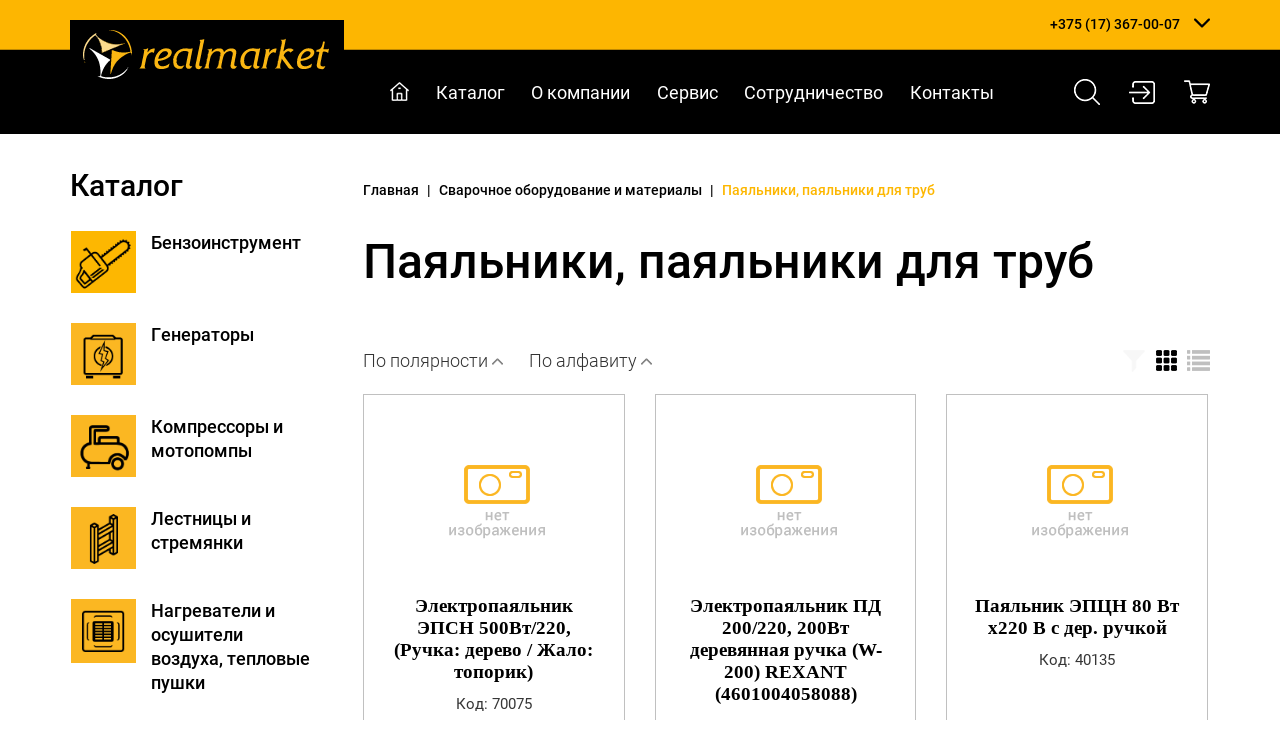

--- FILE ---
content_type: text/html; charset=utf-8
request_url: https://realmarket.by/svarochnoe-oborudovanie-i-materialyi/payalniki-payalniki-dlya-trub
body_size: 10640
content:
<!DOCTYPE html>


<html lang="ru" xmlns="http://www.w3.org/1999/xhtml" xml:lang="ru">
  <head>
    <title>
    
    Паяльники, паяльники для труб - Realmarket.by
    
    </title>
    <meta http-equiv="Content-Type" content="text/html; charset=utf-8" />
    <meta name="Description" content=""/>
    <meta name="Keywords" content=""/>
    <meta name="viewport" content="width=device-width, initial-scale=1, maximum-scale=1, user-scalable=yes" />
    <link rel="shortcut icon" href="/static/images/favicon.ico" type="image/x-icon" />
    

    
    
    <link rel="stylesheet" href="/static/css/main.css?1671643802.0" />

    
    
    
    
    
    
    
    
    
    
    
    
    
    
    
    
    
    <meta name="yandex-verification" content="5e0aa42ba5b70cd5" />
    
    
    
    
    
    

    

  </head>
  <body class="page__inner page__catsect">

      <div class="head">
        
<div class="block__head">
  <div class="block__head__wrapper">
  
    
<div class="block__head__mobile_menu">
  <div class="block__head__mobile_menu__wrapper">
  
    <div class="block__head__mobile_menu__button"></div>

  </div>
</div>

    
<div class="block__head__logo">
  <div class="block__head__logo__wrapper">
  
    <a href="/" title="Realmarket.by" class="block__head__logo__link">
        <img src="/files/page/1/logo-realmarket.png" alt="">
    </a>

  </div>
</div>

    
<div class="block__head__phones">
  <div class="block__head__phones__wrapper">
  
    
        
    <div class="block__head__phones__items">
        <div class="block__head__phones__items__wrapper">
            
            <div class="block__head__phones__item">
                <a href="tel:+375173670007">+375 (17) 367-00-07</a>
            </div>
            
    
        
            <div class="block__head__phones__item">
                <a href="tel:+375296085656">+375 (29) 608-56-56</a>
            </div>
            
    
        
            <div class="block__head__phones__item">
                <a href="tel:+375295253575">+375 (29) 525-35-75</a>
            </div>
            

                
            <div class="block__head__phones__item">
                <a href="mailto:info@realmarket.by">info@realmarket.by</a>
            </div>
                

        </div>
    </div>
        
    

  </div>
</div>

    
<div class="block__head__tools">
  <div class="block__head__tools__wrapper">
  
    <div class="block__head__tools__items">
        <div class="block__head__tools__item">

            <a href="/search" class="icon__search" title="Искать" role='modal_open' modal="modal__search"></a>
        </div>
        <div class="block__head__tools__item">
            
            <a href="/users/login/" class="block__head__tools__user__login__link icon__login" title="Вход в личный кабинет"></a>
            
<div class="block__head__user_login_form">
  <div class="block__head__user_login_form__wrapper">
  
    <form action="/users/login/" method="post" class="header-login-form form" >
        <div class="triangle"></div>
        <input type="hidden" name="next" value="/svarochnoe-oborudovanie-i-materialyi/payalniki-payalniki-dlya-trub">
        <input type='hidden' name='csrfmiddlewaretoken' value='vasVWOfdq7PMsJXbEMu51n0OC2RW9gbliv35HsHvLwgaXNqgsmzQ9DpzEvpyodcx' />
        <div class="form-group">
            <label class="required" for="id_username">УНП (логин)</label>
            <input id="id_username" maxlength="254" name="username" type="text" placeholder="" required="required"/>
        </div>
        <div class="form-group">
            <label class=" required" for="id_password">Пароль</label>
            <input id="id_password" name="password" type="password" placeholder="" required="required"/>
        </div>
        <div class="form-group block__head__user_login_form__register_login">
            <a href="/users/register/" class="block__head__user_login_form__register__link">Регистрация</a>
            <button type="submit" class="btn btn-primary block__head__user_login_form__login__button">Войти</button>
        </div>
    </form>

  </div>
</div>

            
        </div>
        <div class="block__head__tools__item">
            <div class="block__head__tools__item__shopcart">
                <a href="/shopcart" class="icon__shopcart" title="Корзина"></a>
                <div class="block__head__tools__item__shopcart__count">
                    0
                </div>
            </div>
        </div>
    </div>

  </div>
</div>


  </div>
</div>

        
<div class="block__head_2">
  <div class="block__head_2__wrapper">
  
    

    
    
    
        
<div class="block__head__menu">
  <div class="block__head__menu__wrapper">
  
    <div class="block__head__menu__items">
    
        <div class="block__head__menu__item" data-id="2">
            <a href="/" class="block__head__menu__link block__head__menu__link__start_page" data-id="2" title="Главная">
                Главная
            </a>
        </div>
    
        <div class="block__head__menu__item" data-id="3">
            <a href="/katalog" class="block__head__menu__link block__head__menu__link__catalog" data-id="3" title="Каталог">
                Каталог
            </a>
        </div>
    
        <div class="block__head__menu__item" data-id="4">
            <a href="/o-kompanii" class="block__head__menu__link block__head__menu__link__about" data-id="4" title="О компании">
                О компании
            </a>
        </div>
    
        <div class="block__head__menu__item" data-id="5">
            <a href="/servis" class="block__head__menu__link block__head__menu__link__page" data-id="5" title="Сервис">
                Сервис
            </a>
        </div>
    
        <div class="block__head__menu__item" data-id="6">
            <a href="/sotrudnichestvo" class="block__head__menu__link block__head__menu__link__page" data-id="6" title="Сотрудничество">
                Сотрудничество
            </a>
        </div>
    
        <div class="block__head__menu__item" data-id="7">
            <a href="/kontakty" class="block__head__menu__link block__head__menu__link__contact" data-id="7" title="Контакты">
                Контакты
            </a>
        </div>
    
    </div>

  </div>
</div>

    
    


    
<div class="block__head__tools">
  <div class="block__head__tools__wrapper">
  
    <div class="block__head__tools__items">
        <div class="block__head__tools__item">

            <a href="/search" class="icon__search" title="Искать" role='modal_open' modal="modal__search"></a>
        </div>
        <div class="block__head__tools__item">
            
            <a href="/users/login/" class="block__head__tools__user__login__link icon__login" title="Вход в личный кабинет"></a>
            
<div class="block__head__user_login_form">
  <div class="block__head__user_login_form__wrapper">
  
    <form action="/users/login/" method="post" class="header-login-form form" >
        <div class="triangle"></div>
        <input type="hidden" name="next" value="/svarochnoe-oborudovanie-i-materialyi/payalniki-payalniki-dlya-trub">
        <input type='hidden' name='csrfmiddlewaretoken' value='vasVWOfdq7PMsJXbEMu51n0OC2RW9gbliv35HsHvLwgaXNqgsmzQ9DpzEvpyodcx' />
        <div class="form-group">
            <label class="required" for="id_username">УНП (логин)</label>
            <input id="id_username" maxlength="254" name="username" type="text" placeholder="" required="required"/>
        </div>
        <div class="form-group">
            <label class=" required" for="id_password">Пароль</label>
            <input id="id_password" name="password" type="password" placeholder="" required="required"/>
        </div>
        <div class="form-group block__head__user_login_form__register_login">
            <a href="/users/register/" class="block__head__user_login_form__register__link">Регистрация</a>
            <button type="submit" class="btn btn-primary block__head__user_login_form__login__button">Войти</button>
        </div>
    </form>

  </div>
</div>

            
        </div>
        <div class="block__head__tools__item">
            <div class="block__head__tools__item__shopcart">
                <a href="/shopcart" class="icon__shopcart" title="Корзина"></a>
                <div class="block__head__tools__item__shopcart__count">
                    0
                </div>
            </div>
        </div>
    </div>

  </div>
</div>


  </div>
</div>

      </div>

      <div class="main">
        

        
        

    
    
        
<div class="block__categories">
  <div class="block__categories__wrapper">
  
    <div class="block__categories__title">
        <span>Каталог</span>
    </div>
    <div class="block__categories__items">
        <div class="block__categories__items__wrapper">
        
            

            <div class="block__categories__item" data-id="136919">
                <div class="block__categories__item__wrapper" data-id="136919">
                    <a href="/benzoinstrument" class="block__categories__link block__categories__link__catsect" data-id="136919" title="Бензоинструмент">
                        <div class="block__categories__item__image">
                            
                            <img src="/files/page/136919/ico-benzoinstrument.png" />
                            
                            
                            <img src="/files/page/136919/ico-benzoinstrument-hover.png" />
                            
                        </div>
                        <div class="block__categories__item__title">
                        Бензоинструмент
                        </div>
                    </a>
                </div>
            </div>
        
            

            <div class="block__categories__item" data-id="136920">
                <div class="block__categories__item__wrapper" data-id="136920">
                    <a href="/generatoryi" class="block__categories__link block__categories__link__catsect" data-id="136920" title="Генераторы">
                        <div class="block__categories__item__image">
                            
                            <img src="/files/page/136920/ico-generatory.png" />
                            
                            
                            <img src="/files/page/136920/ico-generatory-hover.png" />
                            
                        </div>
                        <div class="block__categories__item__title">
                        Генераторы
                        </div>
                    </a>
                </div>
            </div>
        
            

            <div class="block__categories__item" data-id="136921">
                <div class="block__categories__item__wrapper" data-id="136921">
                    <a href="/kompressoryi-i-motopompyi" class="block__categories__link block__categories__link__catsect" data-id="136921" title="Компрессоры и мотопомпы">
                        <div class="block__categories__item__image">
                            
                            <img src="/files/page/136921/ico-kompressory-i-motopompy.png" />
                            
                            
                            <img src="/files/page/136921/ico-kompressory-i-motopompy-hover.png" />
                            
                        </div>
                        <div class="block__categories__item__title">
                        Компрессоры и мотопомпы
                        </div>
                    </a>
                </div>
            </div>
        
            

            <div class="block__categories__item" data-id="136922">
                <div class="block__categories__item__wrapper" data-id="136922">
                    <a href="/lestnitsyi-i-stremyanki" class="block__categories__link block__categories__link__catsect" data-id="136922" title="Лестницы и стремянки">
                        <div class="block__categories__item__image">
                            
                            <img src="/files/page/136922/ico-lestnitsy-i-stremyanki.png" />
                            
                            
                            <img src="/files/page/136922/ico-lestnitsy-i-stremyanki-hover.png" />
                            
                        </div>
                        <div class="block__categories__item__title">
                        Лестницы и стремянки
                        </div>
                    </a>
                </div>
            </div>
        
            

            <div class="block__categories__item" data-id="136923">
                <div class="block__categories__item__wrapper" data-id="136923">
                    <a href="/nagrevateli-i-osushiteli-vozduha-teplovyie-pushki" class="block__categories__link block__categories__link__catsect" data-id="136923" title="Нагреватели и осушители воздуха, тепловые пушки">
                        <div class="block__categories__item__image">
                            
                            <img src="/files/page/136923/ico-nagrevateli-i-osushiteli-vozduha-teplovyie-pushki.png" />
                            
                            
                            <img src="/files/page/136923/ico-nagrevateli-i-osushiteli-vozduha-teplovyie-pushki-hover.png" />
                            
                        </div>
                        <div class="block__categories__item__title">
                        Нагреватели и осушители воздуха, тепловые пушки
                        </div>
                    </a>
                </div>
            </div>
        
            

            <div class="block__categories__item" data-id="136924">
                <div class="block__categories__item__wrapper" data-id="136924">
                    <a href="/osnastka-i-rashodnyie-materialyi" class="block__categories__link block__categories__link__catsect" data-id="136924" title="Оснастка и расходные материалы">
                        <div class="block__categories__item__image">
                            
                            <img src="/files/page/136924/ico-rashodnyie-materialyi-i-osnastka.png" />
                            
                            
                            <img src="/files/page/136924/ico-rashodnyie-materialyi-i-osnastka-hover.png" />
                            
                        </div>
                        <div class="block__categories__item__title">
                        Оснастка и расходные материалы
                        </div>
                    </a>
                </div>
            </div>
        
            

            <div class="block__categories__item" data-id="136925">
                <div class="block__categories__item__wrapper" data-id="136925">
                    <a href="/pnevmaticheskoe-i-gidravlicheskoe-oborudovanie" class="block__categories__link block__categories__link__catsect" data-id="136925" title="Пневматическое и гидравлическое оборудование">
                        <div class="block__categories__item__image">
                            
                            <img src="/files/page/136925/ico-pnevmaticheskoe-i-gidravlicheskoe-oborudovanie.png" />
                            
                            
                            <img src="/files/page/136925/ico-pnevmaticheskoe-i-gidravlicheskoe-oborudovanie-hover.png" />
                            
                        </div>
                        <div class="block__categories__item__title">
                        Пневматическое и гидравлическое оборудование
                        </div>
                    </a>
                </div>
            </div>
        
            

            <div class="block__categories__item" data-id="136926">
                <div class="block__categories__item__wrapper" data-id="136926">
                    <a href="/ruchnoj-i-stolyarno-slesarnyij-instrument" class="block__categories__link block__categories__link__catsect" data-id="136926" title="Ручной и столярно-слесарный инструмент">
                        <div class="block__categories__item__image">
                            
                            <img src="/files/page/136926/ico-ruchnoj-instrument.png" />
                            
                            
                            <img src="/files/page/136926/ico-ruchnoj-instrument-hover.png" />
                            
                        </div>
                        <div class="block__categories__item__title">
                        Ручной и столярно-слесарный инструмент
                        </div>
                    </a>
                </div>
            </div>
        
            

            <div class="block__categories__item" data-id="136927">
                <div class="block__categories__item__wrapper" data-id="136927">
                    <a href="/svarochnoe-oborudovanie-i-materialyi" class="block__categories__link block__categories__link__catsect" data-id="136927" title="Сварочное оборудование и материалы">
                        <div class="block__categories__item__image">
                            
                            <img src="/files/page/136927/icon-svarka.png" />
                            
                            
                            <img src="/files/page/136927/icon-svarka-hover.png" />
                            
                        </div>
                        <div class="block__categories__item__title">
                        Сварочное оборудование и материалы
                        </div>
                    </a>
                </div>
            </div>
        
            

            <div class="block__categories__item" data-id="136928">
                <div class="block__categories__item__wrapper" data-id="136928">
                    <a href="/sredstva-individualnoj-zaschityi" class="block__categories__link block__categories__link__catsect" data-id="136928" title="Средства индивидуальной защиты">
                        <div class="block__categories__item__image">
                            
                            <img src="/files/page/136928/ico-sredstva-individualnoj-zaschity.png" />
                            
                            
                            <img src="/files/page/136928/ico-sredstva-individualnoj-zaschity-hover.png" />
                            
                        </div>
                        <div class="block__categories__item__title">
                        Средства индивидуальной защиты
                        </div>
                    </a>
                </div>
            </div>
        
            

            <div class="block__categories__item" data-id="136929">
                <div class="block__categories__item__wrapper" data-id="136929">
                    <a href="/stroitelnoe-oborudovanie" class="block__categories__link block__categories__link__catsect" data-id="136929" title="Строительное оборудование">
                        <div class="block__categories__item__image">
                            
                            <img src="/files/page/136929/ico-stroitelnoe-oborudovanie.png" />
                            
                            
                            <img src="/files/page/136929/ico-stroitelnoe-oborudovanie-hover.png" />
                            
                        </div>
                        <div class="block__categories__item__title">
                        Строительное оборудование
                        </div>
                    </a>
                </div>
            </div>
        
            

            <div class="block__categories__item" data-id="136930">
                <div class="block__categories__item__wrapper" data-id="136930">
                    <a href="/elektroinstrument" class="block__categories__link block__categories__link__catsect" data-id="136930" title="Электроинструмент">
                        <div class="block__categories__item__image">
                            
                            <img src="/files/page/136930/ico-elektroinstrument.png" />
                            
                            
                            <img src="/files/page/136930/ico-elektroinstrument-hover.png" />
                            
                        </div>
                        <div class="block__categories__item__title">
                        Электроинструмент
                        </div>
                    </a>
                </div>
            </div>
        
        </div>
    </div>

  </div>
</div>

    


        

        

        

        
          
<div class="block__breadcrumbs">
  <div class="block__breadcrumbs__wrapper">
  

    <div class="block__breadcrumbs__items" itemscope itemtype="https://schema.org/BreadcrumbList">
        <div class="block__breadcrumbs__items__wrapper">
            <div class="block__breadcrumbs__item" itemprop="itemListElement" itemscope itemtype="https://schema.org/ListItem">
                <a href="/" title="Главная" itemprop="item">
                    <span itemprop="name">Главная</span>
                    <meta itemprop="position" content="1" />
                </a>
            </div>
            
            <div class="block__breadcrumbs__delimiter">
                |
            </div>
            
        
            <div class="block__breadcrumbs__item" itemprop="itemListElement" itemscope itemtype="https://schema.org/ListItem">
                <a href="/svarochnoe-oborudovanie-i-materialyi" title="Сварочное оборудование и материалы" itemprop="item">
                    <span itemprop="name">Сварочное оборудование и материалы</span>
                    <meta itemprop="position" content="2" />
                </a>
            </div>
            
            <div class="block__breadcrumbs__delimiter">
                |
            </div>
            
        
            <div class="block__breadcrumbs__item" itemprop="itemListElement" itemscope itemtype="https://schema.org/ListItem">
                <a href="/svarochnoe-oborudovanie-i-materialyi/payalniki-payalniki-dlya-trub" title="Паяльники, паяльники для труб" itemprop="item" class="active">
                    <span itemprop="name">Паяльники, паяльники для труб</span>
                    <meta itemprop="position" content="3" />
                </a>
            </div>
            
        
        
        </div>
    </div>



  </div>
</div>

        

        <div class="block__content">
          <div class="block__content__wrapper">
            
<div class="block__scms_controls">
  <div class="block__scms_controls__wrapper">
  

  


  </div>
</div>

            <div class="block__content__title">
              <h1>Паяльники, паяльники для труб</h1>
            </div>


            

            <div class="block__content__body">
            
              
              
            
            </div>

            
            <div class="block__content__children">
                
  <!-- page-catsect.html:children -->
  
  

    



            </div>
            

            <div class="block__content__body__after">
  				  

  
      

    
        
<div class="block__catitems">
  <div class="block__catitems__wrapper">
  
    <div class="block__catitems__tools">

        <div class="block__catitems__filter">
            <div class="block__catitems__filter__items">
                <div class="block__catitems__filter__item">
                    <a href="/svarochnoe-oborudovanie-i-materialyi/payalniki-payalniki-dlya-trub?sort_mode=rating" class="block__catitems__filter__link" title="По полярности">
                        По полярности
                    </a>
                </div>
                <div class="block__catitems__filter__item">
                    <a href="/svarochnoe-oborudovanie-i-materialyi/payalniki-payalniki-dlya-trub?sort_mode=name" class="block__catitems__filter__link" title="По алфавиту">
                        По алфавиту
                    </a>
                </div>
                
            </div>
        </div>

        <div class="block__catitems__buttons">

            <div class="block__catitems__button">
                <a href="#" class="block__catitems__button__link block__catitems__button__link__filter disabled" title="Фильтр"></a>
            </div>
            <div class="block__catitems__button">
                <a class="block__catitems__button__link block__catitems__button__link__grid active" title="Фильтр" data-view_mode="grid"></a>
            </div>
            <div class="block__catitems__button">
                <a data-view_mode="list" class="block__catitems__button__link block__catitems__button__link__list" title="Фильтр"></a>
            </div>
        </div>

    </div>

    

    



    
        
  

  
    <div class="block__catitems__items">
        <div class="block__catitems__items__wrapper">
  

  <div class="block__catitems__item" data-id="179177">
      <div class="block__catitems__item__wrapper" data-id="179177">

        

        <a href="/svarochnoe-oborudovanie-i-materialyi/payalniki-payalniki-dlya-trub/elektropayalnik-epsn-500vt220-ruchka-derevo--zhalo-toporik" class="block__catitems__link block__catitems__link__catitem" data-id="179177" title="Электропаяльник ЭПСН 500Вт/220, (Ручка: дерево / Жало: топорик)" >
              <div class="block__catitems__item__image">
          
                  <img src="/static/images/noimage.png" alt="" />
          
              </div>
              <div class="block__catitems__item__title">
                Электропаяльник ЭПСН 500Вт/220, (Ручка: дерево / Жало: топорик)
              </div>
              
              <div class="block__catitems__item__marking">
                  Код: 70075
              </div>
              <div class="block__catitems__item__price">
                  

    
    
    

              </div>
              <div class="block__catitems__item__order">
                  <span class="block__catitems__item__order__link">Подробнее</span>
              </div>
        </a>
      </div>
  </div>


  
  




    
        
  

  

  <div class="block__catitems__item" data-id="179175">
      <div class="block__catitems__item__wrapper" data-id="179175">

        

        <a href="/svarochnoe-oborudovanie-i-materialyi/payalniki-payalniki-dlya-trub/elektropayalnik-pd-200220-200vt-derevyannaya-ruchka-w-200-rexant-4601004058088" class="block__catitems__link block__catitems__link__catitem" data-id="179175" title="Электропаяльник ПД 200/220, 200Вт деревянная ручка  (W-200)  REXANT (4601004058088)" >
              <div class="block__catitems__item__image">
          
                  <img src="/static/images/noimage.png" alt="" />
          
              </div>
              <div class="block__catitems__item__title">
                Электропаяльник ПД 200/220, 200Вт деревянная ручка  (W-200)  REXANT (4601004058088)
              </div>
              
              <div class="block__catitems__item__marking">
                  Код: 43021
              </div>
              <div class="block__catitems__item__price">
                  

    
    
    

              </div>
              <div class="block__catitems__item__order">
                  <span class="block__catitems__item__order__link">Подробнее</span>
              </div>
        </a>
      </div>
  </div>


  
  




    
        
  

  

  <div class="block__catitems__item" data-id="179174">
      <div class="block__catitems__item__wrapper" data-id="179174">

        

        <a href="/svarochnoe-oborudovanie-i-materialyi/payalniki-payalniki-dlya-trub/payalnik-eptsn-80-vt-h220-v-s-der-ruchkoj" class="block__catitems__link block__catitems__link__catitem" data-id="179174" title="Паяльник ЭПЦН 80 Вт х220 В  с дер. ручкой" >
              <div class="block__catitems__item__image">
          
                  <img src="/static/images/noimage.png" alt="" />
          
              </div>
              <div class="block__catitems__item__title">
                Паяльник ЭПЦН 80 Вт х220 В  с дер. ручкой
              </div>
              
              <div class="block__catitems__item__marking">
                  Код: 40135
              </div>
              <div class="block__catitems__item__price">
                  

    
    
    

              </div>
              <div class="block__catitems__item__order">
                  <span class="block__catitems__item__order__link">Подробнее</span>
              </div>
        </a>
      </div>
  </div>


  
  




    
        
  

  

  <div class="block__catitems__item" data-id="179173">
      <div class="block__catitems__item__wrapper" data-id="179173">

        

        <a href="/svarochnoe-oborudovanie-i-materialyi/payalniki-payalniki-dlya-trub/payalnik-eptsn-80-vt-h220-v" class="block__catitems__link block__catitems__link__catitem" data-id="179173" title="Паяльник ЭПЦН 80 Вт х220 В" >
              <div class="block__catitems__item__image">
          
                  <img src="/static/images/noimage.png" alt="" />
          
              </div>
              <div class="block__catitems__item__title">
                Паяльник ЭПЦН 80 Вт х220 В
              </div>
              
              <div class="block__catitems__item__marking">
                  Код: 68228
              </div>
              <div class="block__catitems__item__price">
                  

    
    
    

              </div>
              <div class="block__catitems__item__order">
                  <span class="block__catitems__item__order__link">Подробнее</span>
              </div>
        </a>
      </div>
  </div>


  
  




    
        
  

  

  <div class="block__catitems__item" data-id="179172">
      <div class="block__catitems__item__wrapper" data-id="179172">

        

        <a href="/svarochnoe-oborudovanie-i-materialyi/payalniki-payalniki-dlya-trub/payalnik-eptsn-40-vt-h220-v-s-der-ruchkoj" class="block__catitems__link block__catitems__link__catitem" data-id="179172" title="Паяльник ЭПЦН 40 Вт х220 В с дер. ручкой" >
              <div class="block__catitems__item__image">
          
                  <img src="/static/images/noimage.png" alt="" />
          
              </div>
              <div class="block__catitems__item__title">
                Паяльник ЭПЦН 40 Вт х220 В с дер. ручкой
              </div>
              
              <div class="block__catitems__item__marking">
                  Код: 40133
              </div>
              <div class="block__catitems__item__price">
                  

    
    
    

              </div>
              <div class="block__catitems__item__order">
                  <span class="block__catitems__item__order__link">Подробнее</span>
              </div>
        </a>
      </div>
  </div>


  
  




    
        
  

  

  <div class="block__catitems__item" data-id="179171">
      <div class="block__catitems__item__wrapper" data-id="179171">

        

        <a href="/svarochnoe-oborudovanie-i-materialyi/payalniki-payalniki-dlya-trub/payalnik-eptsn-25vt-12v" class="block__catitems__link block__catitems__link__catitem" data-id="179171" title="Паяльник ЭПЦН 25Вт 12В" >
              <div class="block__catitems__item__image">
          
                  <img src="/static/images/noimage.png" alt="" />
          
              </div>
              <div class="block__catitems__item__title">
                Паяльник ЭПЦН 25Вт 12В
              </div>
              
              <div class="block__catitems__item__marking">
                  Код: 66481
              </div>
              <div class="block__catitems__item__price">
                  

    
    
    

              </div>
              <div class="block__catitems__item__order">
                  <span class="block__catitems__item__order__link">Подробнее</span>
              </div>
        </a>
      </div>
  </div>


  
  




    
        
  

  

  <div class="block__catitems__item" data-id="179170">
      <div class="block__catitems__item__wrapper" data-id="179170">

        

        <a href="/svarochnoe-oborudovanie-i-materialyi/payalniki-payalniki-dlya-trub/payalnik-eptsn-25-vt-h220-v-s-der-ruchkoj" class="block__catitems__link block__catitems__link__catitem" data-id="179170" title="Паяльник ЭПЦН 25 Вт х220 В с дер. ручкой" >
              <div class="block__catitems__item__image">
          
                  <img src="/static/images/noimage.png" alt="" />
          
              </div>
              <div class="block__catitems__item__title">
                Паяльник ЭПЦН 25 Вт х220 В с дер. ручкой
              </div>
              
              <div class="block__catitems__item__marking">
                  Код: 40132
              </div>
              <div class="block__catitems__item__price">
                  

    
    
    

              </div>
              <div class="block__catitems__item__order">
                  <span class="block__catitems__item__order__link">Подробнее</span>
              </div>
        </a>
      </div>
  </div>


  
  




    
        
  

  

  <div class="block__catitems__item" data-id="179167">
      <div class="block__catitems__item__wrapper" data-id="179167">

        

        <a href="/svarochnoe-oborudovanie-i-materialyi/payalniki-payalniki-dlya-trub/payalnik-epsn-60-vt-h230-v-kern-ke166587" class="block__catitems__link block__catitems__link__catitem" data-id="179167" title="Паяльник ЭПСН 60 Вт х230 В KERN (KE166587)" >
              <div class="block__catitems__item__image">
          
                  <img src="/static/images/noimage.png" alt="" />
          
              </div>
              <div class="block__catitems__item__title">
                Паяльник ЭПСН 60 Вт х230 В KERN (KE166587)
              </div>
              
              <div class="block__catitems__item__marking">
                  Код: 38835
              </div>
              <div class="block__catitems__item__price">
                  

    
    
    

              </div>
              <div class="block__catitems__item__order">
                  <span class="block__catitems__item__order__link">Подробнее</span>
              </div>
        </a>
      </div>
  </div>


  
  




    
        
  

  

  <div class="block__catitems__item" data-id="179166">
      <div class="block__catitems__item__wrapper" data-id="179166">

        

        <a href="/svarochnoe-oborudovanie-i-materialyi/payalniki-payalniki-dlya-trub/payalnik-epsn-40-vt-h42-v" class="block__catitems__link block__catitems__link__catitem" data-id="179166" title="Паяльник ЭПСН 40 Вт х42 В" >
              <div class="block__catitems__item__image">
          
                  <img src="/static/images/noimage.png" alt="" />
          
              </div>
              <div class="block__catitems__item__title">
                Паяльник ЭПСН 40 Вт х42 В
              </div>
              
              <div class="block__catitems__item__marking">
                  Код: 38398
              </div>
              <div class="block__catitems__item__price">
                  

    
    
    

              </div>
              <div class="block__catitems__item__order">
                  <span class="block__catitems__item__order__link">Подробнее</span>
              </div>
        </a>
      </div>
  </div>


  
  




        </div>
    </div>

    


  </div>
</div>

    



      

    
        
<div class="block__paginator">
  <div class="block__paginator__wrapper">
  

  <div class="block__paginator__title">Страницы:</div>
  <div class="block__paginator__items">
    <div class="block__paginator__items__wrapper">
      
      <div class="block__paginator__item active first">
        1
      </div>
      
      <div class="block__paginator__item">
        <a href="/svarochnoe-oborudovanie-i-materialyi/payalniki-payalniki-dlya-trub?page=2" class="">2</a>
      </div>
      
      <div class="block__paginator__item">
        <a href="/svarochnoe-oborudovanie-i-materialyi/payalniki-payalniki-dlya-trub?page=3" class="">3</a>
      </div>
      
      <div class="block__paginator__item">
        <a href="/svarochnoe-oborudovanie-i-materialyi/payalniki-payalniki-dlya-trub?page=4" class="">4</a>
      </div>
      
      <div class="block__paginator__item">
        <a href="/svarochnoe-oborudovanie-i-materialyi/payalniki-payalniki-dlya-trub?page=5" class="">5</a>
      </div>
      
      <div class="block__paginator__item">
        <a href="/svarochnoe-oborudovanie-i-materialyi/payalniki-payalniki-dlya-trub?page=6" class="">6</a>
      </div>
      
      <div class="block__paginator__item last">
        <a href="/svarochnoe-oborudovanie-i-materialyi/payalniki-payalniki-dlya-trub?page=7" class="">7</a>
      </div>
      
      
    </div>
  </div>


  </div>
</div>

    


  

  
              
            


            </div>

            
    
        
<div class="block__manager">
  <div class="block__manager__wrapper">
  
    

    
    <div class="block__manager__image">
        
    </div>

        
    <div class="block__manager__text">
        С Вами работает специалист
    </div>
        

    <div class="block__manager__name">
        Анастасия
    </div>

        
    <div class="block__manager__phone">
    тел. +375 (29) 608-56-56
    </div>
        

    

  </div>
</div>

    


            
              
              <div class="block__content__footer">
                

    


                
                

    
    
        
<div class="block__offers__new">
  <div class="block__offers__new__wrapper">
  

    
    <div class="block__offers__new__title">
        
Новые товары

    </div>
    

    
    <div class="block__offers__new__content">
        
    
        
  

  
    <div class="block__offers__new__items">
        <div class="block__offers__new__items__wrapper owl-carousel">
  

  <div class="block__offers__new__item has_image" data-id="185137">
      <div class="block__offers__new__item__wrapper" data-id="185137">

        

        <a href="/elektroinstrument/shurupovertyi/akkumulyatornyie-shurupovertyi/akkumulyatornyie-shurupovertyi-zubr/akkum-shurupovert-zda-12-li-kn10mm-2akk-15ach-12-v--kejs-s-aksessuarami-zubr" class="block__offers__new__link block__offers__new__link__catitem" data-id="185137" title="Аккум. шуруповерт ЗДА-12-Ли-КН,10мм, (2акк, 1,5А/ч) 12 В + кейс с аксессуарами (ЗУБР)" >
              <div class="block__offers__new__item__image">
          
                  <img src="/files/cache/c3/c1/c3c17d27bf302851a7d2decfb35dece4.jpg" alt=""/>
          
              </div>
              <div class="block__offers__new__item__title">
                Аккум. шуруповерт ЗДА-12-Ли-КН,10мм, (2акк, 1,5А/ч) 12 В + кейс с аксессуарами (ЗУБР)
              </div>
              
              <div class="block__offers__new__item__marking">
                  Код: 26326
              </div>
              <div class="block__offers__new__item__price">
                  

    
    
    

              </div>
              <div class="block__offers__new__item__order">
                  <span class="block__offers__new__item__order__link">Подробнее</span>
              </div>
        </a>
      </div>
  </div>


  
  




    
        
  

  

  <div class="block__offers__new__item has_image" data-id="181853">
      <div class="block__offers__new__item__wrapper" data-id="181853">

        

        <a href="/elektroinstrument/shurupovertyi/akkumulyatornyie-shurupovertyi/akkumulyatornyie-shurupovertyi-zubr/akkum-shurupovert-zda-108-li-kn-10mm-2akk-15ach-108-v--sumka-s-aksessuarami-zubr" class="block__offers__new__link block__offers__new__link__catitem" data-id="181853" title="Аккум. шуруповерт ЗДА-10,8-Ли-КН, 10мм, (2акк, 1,5А/ч) 10,8 В + сумка с аксессуарами (ЗУБР)" >
              <div class="block__offers__new__item__image">
          
                  <img src="/files/cache/bc/3c/bc3c571afe8b0d9653454d6e4dbfb077.jpg" alt=""/>
          
              </div>
              <div class="block__offers__new__item__title">
                Аккум. шуруповерт ЗДА-10,8-Ли-КН, 10мм, (2акк, 1,5А/ч) 10,8 В + сумка с аксессуарами (ЗУБР)
              </div>
              
              <div class="block__offers__new__item__marking">
                  Код: 26323
              </div>
              <div class="block__offers__new__item__price">
                  

    
    
    

              </div>
              <div class="block__offers__new__item__order">
                  <span class="block__offers__new__item__order__link">Подробнее</span>
              </div>
        </a>
      </div>
  </div>


  
  




    
        
  

  

  <div class="block__offers__new__item has_image" data-id="179434">
      <div class="block__offers__new__item__wrapper" data-id="179434">

        

        <a href="/svarochnoe-oborudovanie-i-materialyi/elektrodyi-svarochnyie/elektrodyi-svaroch-tsl-11-tm-monolit-d4mm-1kg" class="block__offers__new__link block__offers__new__link__catitem" data-id="179434" title="Электроды свароч. ЦЛ-11, ТМ "Монолит д.4мм (1кг)" >
              <div class="block__offers__new__item__image">
          
                  <img src="/files/cache/d2/da/d2dacbe69fd245360bd03958097ee2ac.jpg" alt=""/>
          
              </div>
              <div class="block__offers__new__item__title">
                Электроды свароч. ЦЛ-11, ТМ "Монолит д.4мм (1кг)
              </div>
              
              <div class="block__offers__new__item__marking">
                  Код: 26911
              </div>
              <div class="block__offers__new__item__price">
                  

    
    
    

              </div>
              <div class="block__offers__new__item__order">
                  <span class="block__offers__new__item__order__link">Подробнее</span>
              </div>
        </a>
      </div>
  </div>


  
  




    
        
  

  

  <div class="block__offers__new__item has_image" data-id="179417">
      <div class="block__offers__new__item__wrapper" data-id="179417">

        

        <a href="/svarochnoe-oborudovanie-i-materialyi/elektrodyi-svarochnyie/elektrodyi-svaroch-mr-3-plazma-d4mm-5kg" class="block__offers__new__link block__offers__new__link__catitem" data-id="179417" title="Электроды свароч. МР-3, Плазма д.4мм (5кг)" >
              <div class="block__offers__new__item__image">
          
                  <img src="/files/cache/20/be/20be10c07a80ef382beb618845e87b93.jpg" alt=""/>
          
              </div>
              <div class="block__offers__new__item__title">
                Электроды свароч. МР-3, Плазма д.4мм (5кг)
              </div>
              
              <div class="block__offers__new__item__marking">
                  Код: 25285
              </div>
              <div class="block__offers__new__item__price">
                  

    
    
    

              </div>
              <div class="block__offers__new__item__order">
                  <span class="block__offers__new__item__order__link">Подробнее</span>
              </div>
        </a>
      </div>
  </div>


  
  




    
        
  

  

  <div class="block__offers__new__item has_image" data-id="179411">
      <div class="block__offers__new__item__wrapper" data-id="179411">

        

        <a href="/svarochnoe-oborudovanie-i-materialyi/elektrodyi-svarochnyie/elektrodyi-svaroch-leztsch-4-4mm" class="block__offers__new__link block__offers__new__link__catitem" data-id="179411" title="Электроды свароч. ЛЭЗЦЧ-4 (4мм)" >
              <div class="block__offers__new__item__image">
          
                  <img src="/files/cache/4b/0c/4b0cc105e577ef24ce0861d289374f8f.jpg" alt=""/>
          
              </div>
              <div class="block__offers__new__item__title">
                Электроды свароч. ЛЭЗЦЧ-4 (4мм)
              </div>
              
              <div class="block__offers__new__item__marking">
                  Код: 24433
              </div>
              <div class="block__offers__new__item__price">
                  

    
    
    

              </div>
              <div class="block__offers__new__item__order">
                  <span class="block__offers__new__item__order__link">Подробнее</span>
              </div>
        </a>
      </div>
  </div>


  
  




    
        
  

  

  <div class="block__offers__new__item has_image" data-id="179410">
      <div class="block__offers__new__item__wrapper" data-id="179410">

        

        <a href="/svarochnoe-oborudovanie-i-materialyi/elektrodyi-svarochnyie/elektrodyi-svaroch-leztsch-4-3mm" class="block__offers__new__link block__offers__new__link__catitem" data-id="179410" title="Электроды свароч. ЛЭЗЦЧ-4 (3мм)" >
              <div class="block__offers__new__item__image">
          
                  <img src="/files/cache/44/1f/441f53ac0fbe423c94952ab8f1641b0c.jpg" alt=""/>
          
              </div>
              <div class="block__offers__new__item__title">
                Электроды свароч. ЛЭЗЦЧ-4 (3мм)
              </div>
              
              <div class="block__offers__new__item__marking">
                  Код: 24337
              </div>
              <div class="block__offers__new__item__price">
                  

    
    
    

              </div>
              <div class="block__offers__new__item__order">
                  <span class="block__offers__new__item__order__link">Подробнее</span>
              </div>
        </a>
      </div>
  </div>


  
  




    
        
  

  

  <div class="block__offers__new__item has_image" data-id="179409">
      <div class="block__offers__new__item__wrapper" data-id="179409">

        

        <a href="/svarochnoe-oborudovanie-i-materialyi/elektrodyi-svarochnyie/elektrodyi-svaroch-lezmr-3-5mm" class="block__offers__new__link block__offers__new__link__catitem" data-id="179409" title="Электроды свароч. ЛЭЗМР-3 (5мм)" >
              <div class="block__offers__new__item__image">
          
                  <img src="/files/cache/da/35/da3550235567a08cd9d437cb0c5fd285.jpg" alt=""/>
          
              </div>
              <div class="block__offers__new__item__title">
                Электроды свароч. ЛЭЗМР-3 (5мм)
              </div>
              
              <div class="block__offers__new__item__marking">
                  Код: 4050
              </div>
              <div class="block__offers__new__item__price">
                  

    
    
    

              </div>
              <div class="block__offers__new__item__order">
                  <span class="block__offers__new__item__order__link">Подробнее</span>
              </div>
        </a>
      </div>
  </div>


  
  




    
        
  

  

  <div class="block__offers__new__item has_image" data-id="179280">
      <div class="block__offers__new__item__wrapper" data-id="179280">

        

        <a href="/svarochnoe-oborudovanie-i-materialyi/reduktoryi-i-manometryi/podogrevatel-uglekislotyi-pu-70" class="block__offers__new__link block__offers__new__link__catitem" data-id="179280" title="Подогреватель углекислоты ПУ-70" >
              <div class="block__offers__new__item__image">
          
                  <img src="/files/cache/ef/e6/efe63e76a387dcb45482a6dbea467896.jpg" alt=""/>
          
              </div>
              <div class="block__offers__new__item__title">
                Подогреватель углекислоты ПУ-70
              </div>
              
              <div class="block__offers__new__item__marking">
                  Код: 3127
              </div>
              <div class="block__offers__new__item__price">
                  

    
    
    

              </div>
              <div class="block__offers__new__item__order">
                  <span class="block__offers__new__item__order__link">Подробнее</span>
              </div>
        </a>
      </div>
  </div>


  
  




    
        
  

  

  <div class="block__offers__new__item has_image" data-id="178928">
      <div class="block__offers__new__item__wrapper" data-id="178928">

        

        <a href="/svarochnoe-oborudovanie-i-materialyi/gorelki-i-rezaki/gorelka-propanovaya-g3u-3-23" class="block__offers__new__link block__offers__new__link__catitem" data-id="178928" title="Горелка пропановая Г3У 3-23" >
              <div class="block__offers__new__item__image">
          
                  <img src="/files/cache/d9/72/d97278259774607c47b3636720566227.jpg" alt=""/>
          
              </div>
              <div class="block__offers__new__item__title">
                Горелка пропановая Г3У 3-23
              </div>
              
              <div class="block__offers__new__item__marking">
                  Код: 11965
              </div>
              <div class="block__offers__new__item__price">
                  

    
    
    

              </div>
              <div class="block__offers__new__item__order">
                  <span class="block__offers__new__item__order__link">Подробнее</span>
              </div>
        </a>
      </div>
  </div>


  
  




    
        
  

  

  <div class="block__offers__new__item has_image" data-id="178858">
      <div class="block__offers__new__item__wrapper" data-id="178858">

        

        <a href="/ruchnoj-i-stolyarno-slesarnyij-instrument/yaschiki-i-poyasa-dlya-instrumentov/yaschiki-i-poyasa-dlya-instrumentov-specialist/yaschik-dlya-instrumenta-plastik-22-specialist-200-22" class="block__offers__new__link block__offers__new__link__catitem" data-id="178858" title="Ящик для инструмента пластик. 22" SPECIALIST (200-22)" >
              <div class="block__offers__new__item__image">
          
                  <img src="/files/cache/34/01/3401649f7da951fefeff8675fad67b90.jpg" alt=""/>
          
              </div>
              <div class="block__offers__new__item__title">
                Ящик для инструмента пластик. 22" SPECIALIST (200-22)
              </div>
              
              <div class="block__offers__new__item__marking">
                  Код: 27451
              </div>
              <div class="block__offers__new__item__price">
                  

    
    
    

              </div>
              <div class="block__offers__new__item__order">
                  <span class="block__offers__new__item__order__link">Подробнее</span>
              </div>
        </a>
      </div>
  </div>


  
  




    
        
  

  

  <div class="block__offers__new__item has_image" data-id="178856">
      <div class="block__offers__new__item__wrapper" data-id="178856">

        

        <a href="/ruchnoj-i-stolyarno-slesarnyij-instrument/yaschiki-i-poyasa-dlya-instrumentov/yaschiki-i-poyasa-dlya-instrumentov-specialist/yaschik-dlya-instrumenta-plastik-16-specialist-200-16" class="block__offers__new__link block__offers__new__link__catitem" data-id="178856" title="Ящик для инструмента пластик. 16" SPECIALIST (200-16)" >
              <div class="block__offers__new__item__image">
          
                  <img src="/files/cache/dd/c9/ddc94adcbd44b08dec5b658e4779233c.jpg" alt=""/>
          
              </div>
              <div class="block__offers__new__item__title">
                Ящик для инструмента пластик. 16" SPECIALIST (200-16)
              </div>
              
              <div class="block__offers__new__item__marking">
                  Код: 27449
              </div>
              <div class="block__offers__new__item__price">
                  

    
    
    

              </div>
              <div class="block__offers__new__item__order">
                  <span class="block__offers__new__item__order__link">Подробнее</span>
              </div>
        </a>
      </div>
  </div>


  
  




    
        
  

  

  <div class="block__offers__new__item has_image" data-id="178850">
      <div class="block__offers__new__item__wrapper" data-id="178850">

        

        <a href="/ruchnoj-i-stolyarno-slesarnyij-instrument/yaschiki-i-poyasa-dlya-instrumentov/yaschiki-i-poyasa-dlya-instrumentov-matrix/yaschik-dlya-instrumenta-metall-484x154x165mm-matrix-906025m" class="block__offers__new__link block__offers__new__link__catitem" data-id="178850" title="Ящик для инструмента металл. 484x154x165mm MATRIX (906025)(М)" >
              <div class="block__offers__new__item__image">
          
                  <img src="/files/cache/57/a1/57a1b00f53fbf6b31343a80ca8c72bbc.jpg" alt=""/>
          
              </div>
              <div class="block__offers__new__item__title">
                Ящик для инструмента металл. 484x154x165mm MATRIX (906025)(М)
              </div>
              
              <div class="block__offers__new__item__marking">
                  Код: 14614
              </div>
              <div class="block__offers__new__item__price">
                  

    
    
    

              </div>
              <div class="block__offers__new__item__order">
                  <span class="block__offers__new__item__order__link">Подробнее</span>
              </div>
        </a>
      </div>
  </div>


  
  




        </div>
    </div>

    

    </div>
    

    



  </div>
</div>

    


                
              </div>
              
            

          </div>
        </div>
        
    
        
<div class="block__manager">
  <div class="block__manager__wrapper">
  
    

    
    <div class="block__manager__image">
        
    </div>

        
    <div class="block__manager__text">
        С Вами работает специалист
    </div>
        

    <div class="block__manager__name">
        Анастасия
    </div>

        
    <div class="block__manager__phone">
    тел. +375 (29) 608-56-56
    </div>
        

    

  </div>
</div>

    

        

        
<div class="block__subscription">
  <div class="block__subscription__wrapper">
  

  <div class="block__subscription__title">
  Подписка на новости
  </div>

  <div class="block__subscription__text">
  Чтобы всегда быть в курсе акций, скидок и
поступлений товаров на склад, подписывайтесь
на наши новости.
  </div>

  
  <form method="get" action="/subscription">
    <div class="block__subscription__form">
      <input type='hidden' name='csrfmiddlewaretoken' value='vasVWOfdq7PMsJXbEMu51n0OC2RW9gbliv35HsHvLwgaXNqgsmzQ9DpzEvpyodcx' />

      <input type="email" name="email" maxlength="254" placeholder="Введите ваш email" required id="id_email" />
      
      <button type="submit">Отправить</button>
      

    </div>
  </form>
  

  

  <div class="block__subscription__title">
  Мы в социальных сетях
  </div>

  
<div class="block__social_links">
  <div class="block__social_links__wrapper">
  

  <div class="block__social_links__items">

    

    

    

    

    
    <div class="block__social_links__item">
        <a href="https://instagram.com" title="Instagram" class="block__social_links__icon__instagram" target="_blank"></a>
    </div>
    

    

  </div>


  </div>
</div>


  


  </div>
</div>


        
      </div>

      <div class="footer">
        
        
<div class="block__footer">
  <div class="block__footer__wrapper">
  
    
<div class="block__footer__logo">
  <div class="block__footer__logo__wrapper">
  
    <a href="/" title="Realmarket.by" class="block__footer__logo__link">
        <img src="/files/page/1/logo-realmarket.png" alt="">
    </a>

  </div>
</div>

    
<div class="block__footer__slogan">
  <div class="block__footer__slogan__wrapper">
  
    Наша цель - помочь Вам сделать поиск и покупку необходимых товаров как можно проще и выгоднее!

  </div>
</div>

    

    
    
        
<div class="block__footer__menu">
  <div class="block__footer__menu__wrapper">
  
    <div class="block__footer__menu__items">
    
        <div class="block__footer__menu__item" data-id="4">
            <a href="/o-kompanii" class="block__footer__menu__link block__footer__menu__link__about" data-id="4" title="О компании">
                О компании
            </a>
        </div>
    
        <div class="block__footer__menu__item" data-id="5">
            <a href="/servis" class="block__footer__menu__link block__footer__menu__link__page" data-id="5" title="Сервис">
                Сервис
            </a>
        </div>
    
        <div class="block__footer__menu__item" data-id="9">
            <a href="/oplata-i-dostavka" class="block__footer__menu__link block__footer__menu__link__page" data-id="9" title="Оплата и доставка">
                Оплата и доставка
            </a>
        </div>
    
        <div class="block__footer__menu__item" data-id="6">
            <a href="/sotrudnichestvo" class="block__footer__menu__link block__footer__menu__link__page" data-id="6" title="Сотрудничество">
                Сотрудничество
            </a>
        </div>
    
        <div class="block__footer__menu__item" data-id="7">
            <a href="/kontakty" class="block__footer__menu__link block__footer__menu__link__contact" data-id="7" title="Контакты">
                Контакты
            </a>
        </div>
    
        <div class="block__footer__menu__item" data-id="10">
            <a href="/novosti" class="block__footer__menu__link block__footer__menu__link__newssect" data-id="10" title="Новости">
                Новости
            </a>
        </div>
    
        <div class="block__footer__menu__item" data-id="11">
            <a href="/stati" class="block__footer__menu__link block__footer__menu__link__articles" data-id="11" title="Статьи">
                Статьи
            </a>
        </div>
    
        <div class="block__footer__menu__item" data-id="12">
            <a href="/video-instruktsii" class="block__footer__menu__link block__footer__menu__link__videosect" data-id="12" title="Видео инструкции">
                Видео инструкции
            </a>
        </div>
    
        <div class="block__footer__menu__item" data-id="181926">
            <a href="/vakansii" class="block__footer__menu__link block__footer__menu__link__page" data-id="181926" title="Вакансии">
                Вакансии
            </a>
        </div>
    
    </div>

  </div>
</div>

    


    
    <div class="block__footer__contact">
<div class="block__footer__contact__wrapper">
<div class="block__footer__contact__title">Контакты в Минске</div>
<div class="block__footer__contact__content">
<div class="block__footer__contact__phones">
<div class="block__footer__contact__phone"><a title="">+375 (17) 367-00-07</a></div>
<div class="block__footer__contact__phone"><a title="">+375 (29) 608-56-56</a></div>
<div class="block__footer__contact__phone"><a title="">+375 (29) 525-35-75</a></div>
</div>
<div class="block__footer__contact__email"><a title="" href="mailto:inforealmarket.by">info@realmarket.by</a></div>
<div class="block__footer__contact__address">Адрес: 220090 г.Минск, ул.Олешева, 1-316б, к.201,</div>
<div class="block__footer__contact__scheme_link"><a href="/kontakty#adress1">Схема проезда</a></div>
</div>
<div class="block__footer__contact__footer">&nbsp;</div>
</div>
</div>
    

    
    
    

    
<div class="block__footer__developer">
  <div class="block__footer__developer__wrapper">
  
    <a href="http://fortima.by" title="Сделано в Fortima.by">Сделано в</a>

  </div>
</div>

    
<div class="block__social_links">
  <div class="block__social_links__wrapper">
  

  <div class="block__social_links__items">

    

    

    

    

    
    <div class="block__social_links__item">
        <a href="https://instagram.com" title="Instagram" class="block__social_links__icon__instagram" target="_blank"></a>
    </div>
    

    

  </div>


  </div>
</div>


  </div>
</div>

        
      </div>

    
<div class="block__modal__search modal" id="modal__search" role="modal">
  <div class="block__modal__search__wrapper">
  
    <div class="block__modal__search__window">
        <div class="block__modal__search__window__close">
            <a role="modal_close" modal="block__modal__search"></a>
        </div>
        <div class="block__modal__search__window__title">
            Поиск
        </div>
        <div class="block__modal__search__window__body">
            <div class="block__modal__search__form__wrapper">
                <form action="/search" method="get" class="block__modal__search__form">
                    <input type="text" name="q" value="" class="block__modal__search__input">
                    <div class="block__modal__search__form__group">
                        <input type="checkbox" name="in_catalog" value="1" class="block__modal__search__checkbox" id="in_catalog" checked> <label for="in_catalog">Искать в каталоге товаров
                    </div>
                    <button type="submit" class="block__modal__search__form__button">Поиск</button>
                </form>
            </div>

            
        </div>
    </div>

  </div>
</div>

    <script>
        // Set active class for navigation menu
        var parents = [137010, 136927, 137010];
        parents.forEach(function(item, i, arr){
            try {
                document.querySelectorAll("[data-id='" + item + "']").forEach(function(item) {
                    item.classList.add('active');
                });
            } catch(e) {
                console.log(e);
            }
        });
    </script>

    
    <script src="/static/js/jquery.min.js"></script>
    <script src="/static/js/owl.carousel.min.js"></script>
    <script src="/static/js/jquery.maskedinput.min.js" defer></script>
    
    <script src="/static/extensions/fancybox/dist/jquery.fancybox.min.js" defer></script>
    <script src="/static/js/app.js"></script>
    

    

    
      
        
      
        
      
        
      
        
      
        
      
        
      
        
      
        
      
        <!-- Yandex.Metrika counter -->
<script type="text/javascript" >
   (function(m,e,t,r,i,k,a){m[i]=m[i]||function(){(m[i].a=m[i].a||[]).push(arguments)};
   m[i].l=1*new Date();k=e.createElement(t),a=e.getElementsByTagName(t)[0],k.async=1,k.src=r,a.parentNode.insertBefore(k,a)})
   (window, document, "script", "https://mc.yandex.ru/metrika/tag.js", "ym");

   ym(61417714, "init", {
        clickmap:true,
        trackLinks:true,
        accurateTrackBounce:true,
        webvisor:true
   });
</script>
<noscript><div><img src="https://mc.yandex.ru/watch/61417714" style="position:absolute; left:-9999px;" alt="" /></div></noscript>
<!-- /Yandex.Metrika counter -->
      
        <!-- Global site tag (gtag.js) - Google Analytics -->
<script async src="https://www.googletagmanager.com/gtag/js?id=UA-162029596-1"></script>
<script>
  window.dataLayer = window.dataLayer || [];
  function gtag(){dataLayer.push(arguments);}
  gtag('js', new Date());

  gtag('config', 'UA-162029596-1');
</script>
      
        
      
        
      
    

    <script>
    $(".header-login-form.form, .form_login.form").submit(function(){
        ;
    });

    $(".page__shopcart__order_form__form, .page__shopcart form.contact-form").submit(function(){
        onsubmit="yaCounter61417714.reachGoal('zajavka');gtag('event', 'form-content', {'event_category': ' zajavka '});return true;";
    });
    $("form[action='/subscription']").submit(function(){
        ;
    });

    $(".page__contact .page__contact__form.form").submit(function(){
        ;
    });

    $(".page__catitem .page__contact__form.form").submit(function(){
        ;
    });
    </script>


    
  </body>
</html>


--- FILE ---
content_type: application/javascript
request_url: https://realmarket.by/static/js/app.js
body_size: 6778
content:
$(document).ready(function(){
    // $("header div.navigation-menu").sticky({topSpacing:0});
    // $('a[href^="#"]:not([href="#"])').click(function(event){
    //     if (!$(this).hasClass('carousel-control')) {

    //         $('a[href*="#"]:not([href="#"])').removeClass('active');
    //         $(this).addClass('active');
    //         event.preventDefault();
    //         //calculate destination place
    //         var dest=0;
    //         if ($($(this).attr("href")).offset().top > $(document).height()-$(window).height()) {
    //                 dest = $(document).height()-$(window).height();
    //         } else {
    //                 dest = $($(this).attr("href")).offset().top;
    //         }
    //         //go to destination
    //         if (dest > 500)
    //         {
    //             $('html,body').animate({scrollTop:(dest - 100)}, 900,'swing', function() {
    //                 $( this ).animate({scrollTop:dest}, 900,'swing');
    //             });
    //         } else {
    //             $('html,body').animate({scrollTop:dest}, 1000,'swing');
    //         }
    //     }
    // });
    // // $().fancybox({
    // //     selector : '[data-fancybox="filter"]:visible'
    // // });
    // // // $(".navbar").click(function(){
    // // //     $("header > nav > ul").slideToggle()
    // // // });

    // // // Cicle progress
    // // wow = new WOW(
    // // {
    // //     animateClass: 'animated',
    // //     offset:       100,
    // //     mobile:       true,
    // //     callback:     function(box) {
    // //     // console.log("WOW: animating <" + box.tagName.toLowerCase() + ">")

    // //     }
    // // }
    // // );
    // // wow.init();

    // // $('section.statsec').on('scrollSpy:enter', function() {
    // //     //console.log('enter:', $(this).attr('id'));
    // // });
    // // $('section.statsec').on('activate.bs.scrollspy', function () {
    // //     //console.log('enter:', $(this).attr('id'));
    // // // do something…
    // // })
    // // $(".section-background-graph").addClass("loaded");
    // // $(".show-more-portfolio a").bind("click", function(){
    // //     var target = $(this).data("target");
    // //     $(this).hide();
    // //     $(target).slideDown();
    // // });
    // // $(".expand-child a").bind("click", function(){
    // //     var target = $(this).data("target");
    // //     $(".section-catsect .child").removeClass("child-expanded");
    // //     $(target).addClass("child-expanded");
    // // });
    // // $(".collapse-child").bind("click", function(){
    // //     var target = $(this).data("target");
    // //     $(target).removeClass("child-expanded");
    // //     $(target).removeClass("child-request");
    // // });
    // // $(".order-this-product a").bind("click", function(){
    // //     var target = $(this).data("target");
    // //     console.log(target);
    // //     $(".section-catsect .child").removeClass("child-request");
    // //     $(target).addClass("child-request");
    // // });

    // // Carousel
    $('.block__slider__items.owl-carousel').owlCarousel({
        loop: true,
        margin: 0,
        nav: false,
        dots: true,
        autoplayTimeout: 5000,
        autoplay: true,
        responsive: {
            0:{
                items:1
            },
            330:{
                items:1
            },
            767:{
                items:1
            },
            1200:{
                items:1
            }
        }
    });

    // $('.block__slider_and_day_offer__slider__items__wrapper.owl-carousel').owlCarousel({
    //     loop: true,
    //     margin: 0,
    //     nav: false,
    //     dots: true,
    //     autoplayTimeout: 5000,
    //     autoplay: true,
    //     responsive: {
    //         0:{
    //             items:1
    //         },
    //         330:{
    //             items:1
    //         },
    //         767:{
    //             items:1
    //         },
    //         1200:{
    //             items:1
    //         }
    //     }
    // });

    $('.block__top_offers__items .teaser__catitem__list.owl-carousel').owlCarousel({
        loop: true,
        margin: 13,
        nav: true,
        dots: false,
        autoplayTimeout: 5000,
        autoplay: false,
        responsive: {
            0:{
                items: 1
            },
            500:{
                items: 2
            },
            780:{
                items: 3
            },
            1300:{
                items: 4
            }
        }
    });

    $('.page__front .block__offers__new__items__wrapper.owl-carousel').owlCarousel({
        loop: true,
        margin: 13,
        nav: true,
        dots: false,
        autoplayTimeout: 5000,
        autoplay: true,
        responsive: {
            0:{
                items: 1
            },
            500:{
                items: 2
            },
            500:{
                items: 3
            },
            730:{
                items: 5
            }
        }
    });

    $('.block__offers__buy_with_this__items__wrapper.owl-carousel, .page__inner .block__offers__new__items__wrapper.owl-carousel').owlCarousel({
        loop: true,
        margin: 13,
        nav: true,
        dots: false,
        autoplayTimeout: 5000,
        autoplay: true,
        responsive: {
            0:{
                items: 1
            },
            460:{
                items: 2
            },
            550:{
                items: 3
            },
            730:{
                items: 4
            }
        }
    });

    $(".mobile__navbar__catalog_button").click(function(){
        $(this).addClass("active");
        $(".main__left_side").addClass("active");
    });
    $(".menu_catalog__title__close").click(function(){
        $(this).removeClass("active");
        $(".main__left_side").removeClass("active");
    });

    // $(".main__left_side").addClass("active");

    // Product images

    //   Change main product preview image to those one when clicked
    $(".page__catitem__images__preview a").bind("click", function(e){
        $(".page__catitem__images__preview").removeClass("active");
        $(this).parent().addClass("active");
        var image = $(this).find("img");
        var obj = $(".page__catitem__image");
        var a = obj.find("a.page__catitem__image__link");
        var img = a.find("img");
        a.attr("href", image.data("src-big"));
        a.attr("title", image.attr("title"));
        a.attr("data-index", $(this).data("index"));
        img.attr("src", image.data("src-big"));
        img.attr("alt", image.attr("title"));
        return false;
        // e.stopPropogation()
    });

    // A page catitem images preview when them more then one
    $('.page__catitem__image a:not(.fancybox)').bind('click', function(e){
        var images = [];
        var index = $('.page__catitem__image a:not(.fancybox)').attr('data-index');
        $(".page__catitem__images__preview a").each( function(i){
            var image = $(this).find("img");
            images[i] = {
                src: image.data("src-big"),
                opts : {
                    caption: $(this).attr('title')
        //			thumb   : '1_s.jpg'
		        }
            };
        });
        console.log(index);
        $.fancybox.open(images, {
            padding : 0,
            index: index,
        });
        return false;
    });

    // And when it's only one
    $('.fancybox').fancybox();

    // // $(".search-element-input").keypress(function(event) {
    // //     if (event.which == 13) {        
    // //     event.preventDefault(); //Add this line to your code
    // //     $('.search-element-form').submit();
    // //     }
    // // });

    // // Search
    // //setup before functions
    // var typingTimer;                //timer identifier
    // var doneTypingInterval = 500;  //time in ms, 5 second for example
    // var $input = $('#menu_search .search-element-input');

    // //on keyup, start the countdown
    // $input.on('keyup', function () {
    //     clearTimeout(typingTimer);
    //     typingTimer = setTimeout(doneTyping, doneTypingInterval);
    // });

    // //on keydown, clear the countdown
    // $input.on('keydown', function () {
    //     clearTimeout(typingTimer);
    // });

    // //user is "finished typing," do something
    // function doneTyping () {
    //     var val = $input.val();
    //     if (val) {
    //     }
    //     $.post("/search", {'form_type': 'ajax', 'q': val, 'csrfmiddlewaretoken': $("input[name='csrfmiddlewaretoken']").val()}, function (data){
    //     if(data) {
    //         console.log(data);
    //         $("#menu_search .search-element-results").addClass('active');
    //         $("#menu_search .search-element-results").show();
    //         $("#menu_search .search-element-results").html(data);
    //     } else {
    //         $("#menu_search .search-element-results").removeClass('active');
    //         $("#menu_search .search-element-results").hide();
    //         $("#menu_search .search-element-results").html("");
    //     }
    //     }, 'text');
    // }

    $("input[name='phone'], input[placeholder='Телефон'], input[name='settings-phone'], input[name='review-phone']").mask("+375 (99) 999-99-99");

    // Header user links

    (function(linkTarget, target){
        $(linkTarget).click(function(){
            $(linkTarget).toggleClass("active");
            $(target).toggleClass("active");
            return false;
        });
    })(".block__head__tools__user__login__link", ".block__head__user_login_form");

    // Categories list

    (function(linkTarget, target){
        $(linkTarget).click(function(){
            $(linkTarget).toggleClass("active");
            $(target).toggleClass("active");
        });
    })(".block__categories__title", ".block__categories__items");

    // Mobile Menu

    (function(linkTarget, target){
        $(linkTarget).click(function(){
            $(linkTarget).toggleClass("active");
            $(target).toggleClass("active");
        });
    })(".block__head__mobile_menu__button", ".block__head__menu, .block__head_2");

    // Tabs
    (function(tabSelector, tabBodySelector){
        $(tabSelector).click(function(){
            $(tabSelector).removeClass("active");
            $(tabBodySelector).removeClass("active");
            $(this).addClass("active");
            var dataTarget = $(this).data("target");
            $(dataTarget).addClass("active");
        });
    })("[data-role='tab_switcher']", ".page__catitem__tabs__body");

    // Footer contacts

    (function(linkTarget, target){
        $(linkTarget).click(function(){
            $(linkTarget).toggleClass("active");
            $(target).toggleClass("active");
        });
    })(".block__footer__contact", ".block__footer__contact__content");

    (function(linkTarget, target){
        $(linkTarget).click(function(){
            $(linkTarget).toggleClass("active");
            $(target).toggleClass("active");
        });
    })(".block__footer__contact_2", ".block__footer__contact_2__content");

    (function(linkTarget, target){
        $(linkTarget).click(function(){
            var rate = $(this).data('rate');
            console.log(rate);
            // $(".block__reviews__add__rating__star").removeClass("active");
            $(".block__reviews__add__rating__star").each(function(i){
                if(i < rate) {
                    $(this).addClass("active");
                } else {
                    $(this).removeClass("active");
                }
            })
            $(this).addClass("active");
            console.log($(target));
            $(target).val(rate)
            // $(target).toggleClass("active");
        });
    })(".block__reviews__add__rating__star", "#id_review-rating");

    // // Back to top
    // var back_to_top_offset = 300,
    //     //browser window scroll (in pixels) after which the "back to top" link opacity is reduced
    //     offset_opacity = 1200,
    //     //duration of the top scrolling animation (in ms)
    //     scroll_top_duration = 700,
    //     //grab the "back to top" link
    //     $back_to_top = $('.scroll-up');

    // test_scroll = function(){
    //     ( $(this).scrollTop() > back_to_top_offset ) ? $back_to_top.addClass('visible') : $back_to_top.removeClass('visible fade-out');
    //     if( $(this).scrollTop() > offset_opacity ) {
    //         $back_to_top.addClass('fade-out');
    //     }
    // };

    // //hide or show the "back to top" link
    // test_scroll();

    // $(window).scroll(function() {
    //     test_scroll();
    // });
    // //smooth scroll to top
    // $back_to_top.on('click', function(event){
    //     event.preventDefault();
    //     $('body,html').animate({
    //     scrollTop: 0 ,
    //     }, scroll_top_duration
    //     );
    // });

    // Bill board rotate images
    // var slider__items = $(".block__slider__items");
    // var sliderTimeOut = 5000;

    // var activate_previous_slide = function () {
    //     let previous = slider__items.length ? slider__items.length - 1 : 0 ;
    //     slider__items.each(function(i){
    //         if ($(this).hasClass('active')) {
    //             if (slider__items[i - 1]) {
    //                 previous = i - 1;
    //             } else {
    //                 previous = slider__items.length - 1;
    //             }
    //         }
    //     });
    //     slider__items.removeClass('active');
    //     $(slider__items[previous]).addClass('active');
    //     return previous;
    // }

    // var activate_next_slide = function () {
    //     let next = 0;
    //     slider__items.each(function(i){
    //         if ($(this).hasClass('active')) {
    //             if (slider__items[i + 1]) {
    //                 next = i + 1;
    //             } else {
    //                 next = 0;
    //             }
    //         }
    //     });
    //     slider__items.removeClass('active');
    //     $(slider__items[next]).addClass('active');
    //     return next;
    // }

    // $(".page_start__slider__control.left").click(activate_previous_slide);
    // $(".page_start__slider__control.right").click(activate_next_slide);

    // var slide_interval = setInterval(activate_next_slide, sliderTimeOut);

    // $(".page_start__slider__wrapper").bind("mouseover", function(){
    //     clearInterval(slide_interval);
    // })

    // $(".page_start__slider__wrapper").bind("mouseout", function(){
    //     slide_interval = setInterval(activate_next_slide, sliderTimeOut);
    // })


    // // setInterval(function() {
    // //     var count = bill_images.length;
    // //     var next = 0;

    // //     bill_images.each(function(i){
    // //         next = i;
    // //         if ($(this).hasClass('active')) {

    // //             next = i + 1;
    // //             if (i >= count - 1) {
    // //                 next = 0;
    // //             }
    // //             bill_images.removeClass('active');
    // //             $(bill_images[next]).addClass('active');
    // //             return false;
    // //         }
    // //     });
    // // }, 1000);

    // A day product count down

    (function() {

        // Show more links
        $('.changeActiveClassState').bind("click", function(){
            let addActiveClassTarget = $(this).data('addactiveclasstarget');
            let removeActiveClassTarget = $(this).data('removeactiveclasstarget');
            $(addActiveClassTarget).addClass("active");
            $(removeActiveClassTarget).removeClass("active");

        });

        // if (changeActiveClassState) {
        //     for (let i=0; i<=changeActiveClassState.length; i++) {
        //         let item = changeActiveClassState[i];
        //         // console.log(item.classList);
        //         if (item) {
        //             // item.addEventListener("click", function(){
        //                 // let addClassTarget = item.data
        //                 // let removeClassTarget =
        //             // })
        //         }
        //     }
        //     // changeActiveClassState.forEach(function(item){

        //     // });
        // }
        // document.querySelectorAll(".teaser__catitem.teaser__catitem__day_product").forEach(function(item){
        // let count_down_container = item.querySelector(".teaser__catitem__counter");
        // if (count_down_container) {
        //     (function(count_down_container){
        //     let remain_seconds = count_down_container.dataset.seconds;
        //     let x = setInterval(function() {
        //         remain_seconds = remain_seconds - 1;
        //         var hours = `${Math.floor((remain_seconds % (60 * 60 * 24)) / (60 * 60))}`;
        //         var minutes = `${Math.floor((remain_seconds % (60 * 60)) / (60))}`;
        //         var seconds = `${Math.floor((remain_seconds % (60)))}`;

        //         count_down_container.querySelector(".teaser__catitem__counter__hours").innerHTML = `
        //         <span>${hours[1] ? hours[0] : 0}</span>
        //         <span>${hours[1] ? hours[1] : hours[0]}</span>
        //         `;
        //         count_down_container.querySelector(".teaser__catitem__counter__minutes").innerHTML =`
        //         <span>${minutes[1] ? minutes[0] : 0}</span>
        //         <span>${minutes[1] ? minutes[1] : minutes[0]}</span>
        //         `;

        //         count_down_container.querySelector(".teaser__catitem__counter__seconds").innerHTML = `
        //         <span>${seconds[1] ? seconds[0] : 0}</span>
        //         <span>${seconds[1] ? seconds[1] : seconds[0]}</span>
        //         `;
        //         if (remain_seconds < 1) {
        //         clearInterval(x);
        //         }
        //     }, 1000);
        //     })(count_down_container);
        // }
        // });
    })();

    // Menu manipulation
    (function() {
        // let body = document.querySelector("body");
        // let body__haze = document.querySelector(".body__haze");
        // let hide_elements = document.querySelectorAll(".main__left_side .block__articles, .main__left_side .block__news");

        // // document.querySelector("[data-id='17405']").classList.add('hover');
        // // body__haze.classList.add("active");

        // var updateMenuCatalogSizes = function() {
        //     let items = document.querySelectorAll(".navigation__items__level_2");
        //     let menu_catalog = document.querySelector(".menu_catalog");

        //     if (menu_catalog) {
        //         let menu_catalog_width = menu_catalog.clientWidth;
        //         let body_width = body.clientWidth;
        //         items.forEach(function(item) {
        //         item.style.width = `${body_width - menu_catalog_width - 16 - 14}px`;
        //         item.style.left = `${menu_catalog_width - 3}px`;
        //         item.style.left = `${menu_catalog_width - 3}px`;
        //         });
        //     }

        //     //window.innerHeight;
        //     window.innerWidth;
        // }
        // updateMenuCatalogSizes();
        // window.addEventListener('resize', updateMenuCatalogSizes);

        // document.querySelectorAll(".navigation__items__level_1__wrapper > .navigation__item, .menu_catalog").forEach(function(item) {
        //     item.addEventListener('mouseover', function(){
        //         this.classList.add("hover");
        //         body__haze.classList.add("active");
        //         hide_elements.forEach(function(item){
        //             item.classList.add("hidden");
        //         });
        //     });
        //     item.addEventListener('mouseout', function(){
        //         this.classList.remove("hover");
        //         body__haze.classList.remove("active");
        //         hide_elements.forEach(function(item){
        //             item.classList.remove("hidden");
        //         });
        //     });
        // });

        // User pages
        $(".page__users__registration__form__add_address").click(function(){
            var li = $(".page__users__registration__form__address > div");
            var html = li[0].outerHTML;
            var len = li.length;
            html = html.replace(/-0-address/g, "-" + len +"-address");
            $("#id_form-TOTAL_FORMS").val(len + 1);
            $("#id_address-TOTAL_FORMS").val(len + 1);
            $(".page__users__registration__form__address").append(html);
            $(".page__users__registration__form__address > div").last().find("input[type='text']").val("");
            $(".page__users__registration__form__address > div").last().find(".can-delete").remove();
            $(".page__users__registration__form__address > div .row").last().removeClass("row");
            $(".page__users__registration__form__address > div .col-sm-6").last().removeClass("col-sm-6");
            // console.log(len);
            if (len < 3) {
            }
        });

        $(".page__users__settings__tabs__button").click(function(){
            $(".page__users__settings__tabs__button").removeClass('active');
            $(this).addClass('active');
            var tab = $(this).data('tab-target');
            var target = $(this).parent().data('target');
            $(target + " > .page__users__settings__tabs__item").each(function(i){
              if ($(this).data('tab') == tab) {
                $(this).show();
                $(this).addClass('active');
              } else {
                $(this).hide();
                $(this).removeClass('active');
              }
            });
        });

        // Modals
        $("[role='modal_open']").click(function(event){
            event.preventDefault();
            let instance = $(this);
            // let page_id = instance.attr("page_id");
            let modal_id = $(this).attr('modal');
            let modal = $("#" + modal_id);
            modal.addClass("active");
            modal.find(".form__valid").removeClass("form__valid");
            modal.find(".form__message__success").hide();

            if (modal_id == 'modal__offer_request') {
                let item = instance.parent().parent();
                let title = item.find(".catalog__items__item__title").html();
                let price = item.find(".catalog__items__item__price").html();
                let currency = item.find(".catalog__items__item__currency").html();
                modal.find(".modal__window__title").html("Запрос &laquo;" + $.trim(title) + "&raquo;");
                modal.find("#id_page_32-field_3").val($.trim(title));
                modal.find("#id_page_32-field_4").val($.trim(price) + " " + $.trim(currency));
            }

        });

        $(".block__modal__search__window__close").click(function(){
            let modal = $(this).find('a').attr('modal');
            $("#" + modal + ", ." + modal).removeClass("active");
        });

        $("[role='modal']").click(function(e){
            // console.log(1111);
            // && $(e.target).hasClass("modal")
            if ($(this).hasClass("active") && $(e.target).hasClass("modal")) {
                $(this).removeClass("active");
            }
        });

        // Фильтр товаров
        $("#products_filter input[type='checkbox']").on('change', function(){
            var csrfmiddlewaretoken = $("input[name='csrfmiddlewaretoken']").val();
            var data = $('form#products_filter').serialize()

            let id = $(this).data("id");
            let selector = $(".block__filter__item__selector#" + id);
            if(this.checked) {
                selector.addClass('selected');
            } else {
                selector.removeClass('selected');
            }
            // Перепросчет параметров в зависимости от статусы выбранных параметров
            $.post(location.pathname, data).success(function(data){
                if (data.filter) {
                    console.log(data.filter);
                    Object.values(data.filter).map(function(arr){
                        var key = arr.key;
                        Object.values(arr.values).map(function(value){
                            var unique_key = key + "_" + value.id;
                            unique_key = unique_key.replace(/([\.,\+\*\-\=])/g, '\\$1');
                            $("#count_" + unique_key).html(value.count);
                            var obj = $(".block__filter__item__selector#" + unique_key);
                            // console.log(unique_key);
                            if (value.count) {
                                obj.removeClass('disabled');
                                obj.find('label').removeClass('disabled');
                                obj.find('input').attr('disabled', false);
                            } else {
                                obj.addClass('disabled');
                                obj.find('label').addClass('disabled');
                                obj.find('input').attr('disabled', true);
                            }
                        });
                    });
                }
            });
        });

        $(".block__catitems__button__link__filter, .block__filter__close").click(function(event){
            event.stopPropagation();
            $(".block__filter").toggleClass("active");
            return false;
        });

        $('.block__catitems__button__link__grid, .block__catitems__button__link__list').bind('click', function(){
          var obj = $(this);
          $.ajax({
            url: location.href,
            method: 'POST',
            data: {view_mode: obj.data('view_mode'), csrfmiddlewaretoken: $("input[name='csrfmiddlewaretoken']").val()}
          }).done(function() {
            location.href = location.href;
          });
        });

    })();
});
